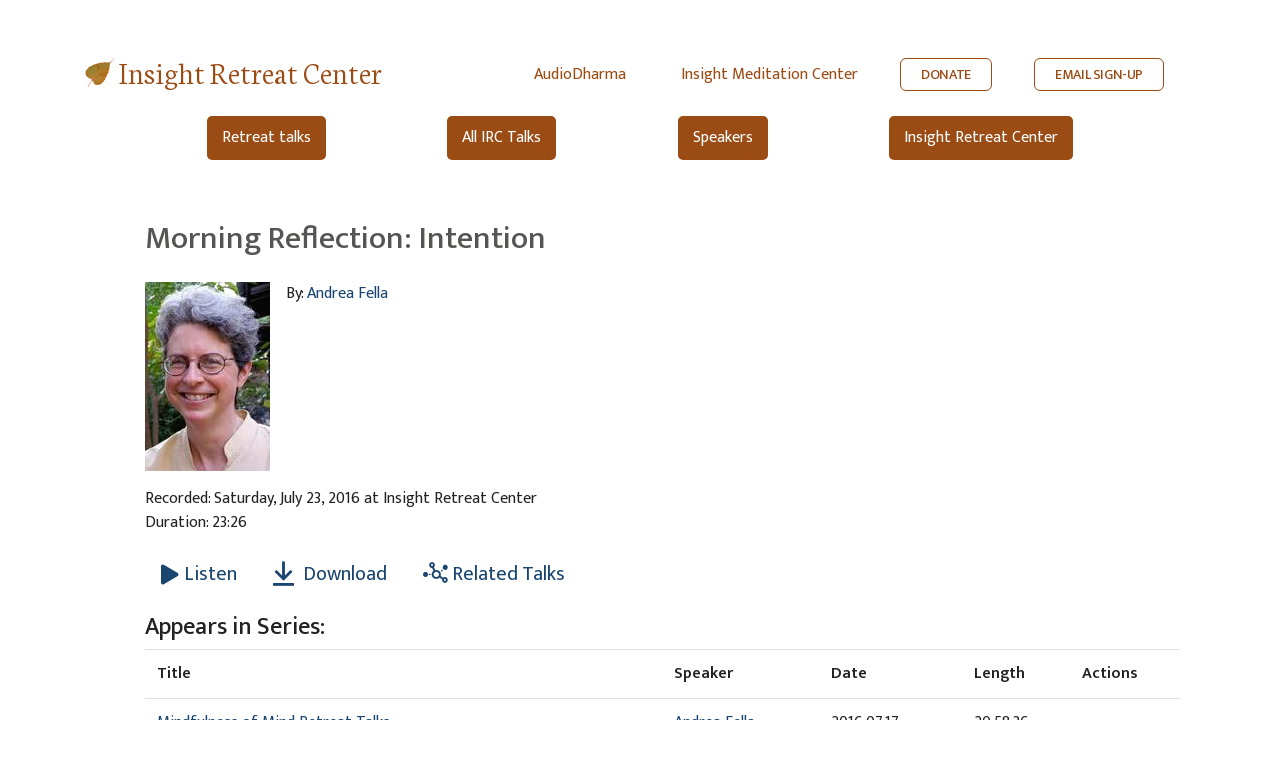

--- FILE ---
content_type: text/html; charset=utf-8
request_url: https://irc.audiodharma.org/talks/6893?code=XRVR
body_size: 4400
content:
<!DOCTYPE html>
<html>
  <head>

    <title>AudioDharma -   Morning Reflection: Intention
</title>
    <meta name="csrf-param" content="authenticity_token" />
<meta name="csrf-token" content="g34sMoyjcSSxO4MzDliyJdnzSoX1YOJAlpoibmmCQG48lOrUU9Dv5BNZpMgKHsZho3jmDVE6w59wqXFiLSeTSw" />
    
    <link rel="stylesheet" href="https://fonts.googleapis.com/css?family=Neuton:extra-light,light,regular">
    <link href="https://fonts.googleapis.com/css2?family=Mukta+Vaani:wght@200;300;400;500;600&display=swap" rel="stylesheet">
    <link rel="icon" type="image/x-icon" href="/assets/favicon-105d15f1a0065cf3d176d23de23c652b3498a2adc5f34c7cbbc5e66246b77c02.ico" />
    <script src="https://kit.fontawesome.com/368674512e.js" crossorigin="anonymous"></script>
    <link rel="stylesheet" href="/assets/irc_application-f541de24131b1c48d81b9a6dbf71a1d50369204d6be3430849a429fa14ef63de.css" media="all" data-turbo-track="reload" />
    <script src="/packs/js/runtime.js" data-turbo-track="reload" defer="defer"></script>
<script src="/packs/js/vendors-node_modules_jquery_dist_jquery_js.js" data-turbo-track="reload" defer="defer"></script>
<script src="/packs/js/vendors-node_modules_luxon_src_luxon_js.js" data-turbo-track="reload" defer="defer"></script>
<script src="/packs/js/vendors-node_modules_plyr_dist_plyr_min_js.js" data-turbo-track="reload" defer="defer"></script>
<script src="/packs/js/vendors-node_modules_litepicker_dist_litepicker_umd_js-node_modules_litepicker_dist_plugins_m-825d81.js" data-turbo-track="reload" defer="defer"></script>
<script src="/packs/js/vendors-node_modules_rails_ujs_lib_assets_compiled_rails-ujs_js.js" data-turbo-track="reload" defer="defer"></script>
<script src="/packs/js/vendors-node_modules_hotwired_turbo-rails_app_javascript_turbo_index_js-node_modules_bootstra-f9f939.js" data-turbo-track="reload" defer="defer"></script>
<script src="/packs/js/application.js" data-turbo-track="reload" defer="defer"></script>
    <link rel="stylesheet" href="/packs/css/vendors-node_modules_hotwired_turbo-rails_app_javascript_turbo_index_js-node_modules_bootstra-f9f939.css" data-turbo-track="reload" defer="defer" />
    <meta name="viewport" content="width=device-width, initial-scale=1.0">
  </head>

  <body>
    <div class="irc-header-container">
    <div class="irc-header-wrapper">
        <div class="irc-header">
            <div class="irc-title-wrapper">
                <img alt="Brown Bodhi Leaf" src="/assets/brown-bodhi-leaf-8027de4441a4bab9950a2f87efe0c09d3479e4301cd2390e7e65e2920a9643bc.png" width="30" height="30" />
                <a href="https://www.insightretreatcenter.org" class="irc-title">Insight Retreat Center</a>
            </div>
            <div class="irc-right">
                <div class="irc-component irc-link"><a href="https://audiodharma.org">AudioDharma</a></div>
                <div class="irc-component irc-link"><a href="https://insightmeditationcenter.org">Insight Meditation Center</a></div>
                <div class="irc-button-wrapper">
                    <div class="irc-component button"><button class="irc-button"><a href="https://insightretreatcenter.org/donations">DONATE</a></button></div>
                    <div class="irc-component button"><button class="irc-button"><a href="https://us1.list-manage.com/subscribe?u=4617ba61346c1677e4a4215b4&id=cbbeb9044a">EMAIL SIGN-UP</a></button></div>
                </div>
            </div>
        </div>
        <div class="irc-header-buttons">
            <button class="irc-subheader-button"><a href="/retreats">Retreat talks</a></button>
            <button class="irc-subheader-button"><a href="/talks">All IRC Talks</a></button>
            <button class="irc-subheader-button"><a href="/speakers">Speakers</a></button>
            <button class="irc-subheader-button"><a href="https://insightretreatcenter.org">Insight Retreat Center</a></button>
        </div>
    </div>

</div>

    <div class="content">
      <div class="application-wrapper">
        <div id="content" class="container-fluid">
          <div class="inner-content">
            <div class="row">
    <div class="col-sm-10 order-md-1 mt-2 mt-lg-0">
      <h2 class="page-title">
          Morning Reflection: Intention

      </h2>
    </div>
</div>

            <div class='row no-gutters pb-3 mt-3'>
  <div class="col-12 col-md-auto">
      <img alt="Andrea Fella" src="https://audiodharma.us-east-1.linodeobjects.com/speakers/2/AndreaFella-sm_small.jpg?X-Amz-Algorithm=AWS4-HMAC-SHA256&amp;X-Amz-Credential=HLLAU43PIIJJX5BMVR3M%2F20260125%2Fdefault%2Fs3%2Faws4_request&amp;X-Amz-Date=20260125T143918Z&amp;X-Amz-Expires=900&amp;X-Amz-SignedHeaders=host&amp;X-Amz-Signature=e2264f85c351325579c3c6b9a199b72402edcb9135f8684c0f822ce4a4c08a73" />
  </div>
  <div class="col-12 px-md-3 col-md-6">
    By: <a href="/speakers/2">Andrea Fella</a>
    <p>  </p>
    <p>  </p>
  </div>
</div>

<p>
  Recorded: Saturday, July 23, 2016 at Insight Retreat Center <br />
  Duration: 23:26
</p>
<div class="row talk-button-row">
  <div class="col-12">
      <button name="button" type="button" class="btn btn-primary btn-lg js-audio-select" data-download-url="/talks/6893/download" data-url="https://audiodharma.us-east-1.linodeobjects.com/talks/6893/20160723-Andrea_Fella-IRC-morning_reflection_intention.mp3" data-speakers="Andrea Fella" data-title="Morning Reflection: Intention" data-type="audio/mpeg" data-id="6893">
        <i class="fas fa-play inner listen-icon"></i><span class="play-text">Listen</span>
</button>      <a class="btn btn-primary btn-lg" download="20160723-Andrea_Fella-IRC-morning_reflection_intention.mp3" href="/talks/6893/download">
        <i class="far fa-arrow-to-bottom inner"></i> Download
</a>    
    <a class="btn btn-primary btn-lg" href="/talks/6893/related">
      <i class="far fa-solid fa-chart-network"></i>
      Related Talks
</a>  </div>
</div>
<noscript>
    <div class="row" style="margin-top: 10px">
      <div class="col-12">
        <audio controls="controls" src="https://audiodharma.us-east-1.linodeobjects.com/talks/6893/20160723-Andrea_Fella-IRC-morning_reflection_intention.mp3?X-Amz-Algorithm=AWS4-HMAC-SHA256&amp;X-Amz-Credential=HLLAU43PIIJJX5BMVR3M%2F20260125%2Fdefault%2Fs3%2Faws4_request&amp;X-Amz-Date=20260125T143918Z&amp;X-Amz-Expires=900&amp;X-Amz-SignedHeaders=host&amp;X-Amz-Signature=2f2a218db8b28ee9bffe64829a70a22b65c44ecee285e09cb4eae0d9017caac7"></audio>
      </div>
    </div>
</noscript>

  <div class="row mt-3">
    <div class="col-12">
      <h4> Appears in Series: </h4>
      <table class="table">
  <tr>
    <th style="max-width: 400px">Title </th>
    <th class="playable-table-speaker">Speaker</th>
    <th class="playable-table-date d-none d-md-table-cell">Date </th>
    <th class="d-none d-md-table-cell">Length </th>
    <th class="d-table-cell d-md-none">Length/<br />Date</th>
    <th class="d-none d-md-table-cell">Actions</th>
  </tr>
  <tr>
  <td class='playable-table-name'>
    <a href="/series/6871">Mindfulness of Mind Retreat Talks</a>
      <div class='badges'>
          <span class="badge badge-light wide-tooltip" data-toggle="tooltip" data-placement="bottom" title="This series contains the set of publicly available talks and reflections given during the MIndfulness of Mind Retreat at the Insight Retreat Center July 16 - July 30, 2016"><a href="/series/6871">Details</a></span>
          <span class="badge badge-dark"><a href="/series/6871">Series</a></span>
    </div>
  </td>
  <td class="playable-table-speaker"><a href="/speakers/2">Andrea Fella</a></td>
  <td class="d-none d-md-table-cell playable-table-date">2016.07.17</td>
  <td class="d-none d-md-table-cell">20:58:36</td>
  <td class="d-table-cell d-md-none"><i class="fal fa-clock mr-1"></i>20:58:36<br />
    2016.07.17</td>
  <td class="d-none d-md-table-cell">
      
  </td>
</tr>

</table>

    </div>
  </div>


          </div>
            <div class="footer mt-2">
  <div class="row footer-icon-row">
    <div class="col-1 col-lg-3"></div>
    <div class="col-10 col-lg-6 ">
        <div class="mt-2 mb-2 footer-icon-content">
          <div class="footer-icon-element">
            <a href="http://creativecommons.org/licenses/by-nc-nd/4.0/" target="_blank" data-toggle="tooltip" data-placement="bottom">
              <i class="fab fa-creative-commons"></i>
              <span style="font-weight: 300">Creative Commons Attribution-Noncommercial-No Derivative Works 4.0 License</span>
            </a>
          </div>
        </div>
    </div>
    <div class="col-1 col-lg-3"></div>
  </div>
</div>

          <div id="audio-player-wrapper" style="display:none" data-turbo-permanent>
  <div class="fixed-bottom flex-column audio-player-bar">
    <div class="row audio-wrapper">
      <div class="col-12">
        <audio id="audio-player" controls></audio>
      </div>
    </div>
  </div>
</div>

<div id="plyr-html" class="d-none">
  <div class="plyr__controls close-button-wrapper">
    <div class="close-button">
      <button type="button" class="plyr__control float-right" id="audio-player-close">
        <i class="fas fa-times"></i>
      </button>
    </div>
    <div class="row">
      <div class="col-12">
        <div class="plyr__progress">
          <input data-plyr="seek" type="range" min="0" max="100" step="0.01" value="0" aria-label="Seek">
          <progress class="plyr__progress__buffer" min="0" max="100" value="0">% buffered</progress>
          <span role="tooltip" class="plyr__tooltip">00:00</span>
        </div>
      </div>
    </div>
    <div class="row control-row">
      <div class="col-5 col-md-3 my-auto">
        <button type="button" class="plyr__control" data-plyr="rewind">
          <i class="fas fa-undo seek-button"></i>
          <span class="plyr__tooltip" role="tooltip">Rewind {seektime} secs</span>
        </button>
        <button type="button" class="plyr__control" aria-label="Play, {title}" data-plyr="play">
          <i class="icon--pressed fas fa-pause" role="presentation"></i>
          <i class="icon--not-pressed fas fa-play" role="presentation"></i>
          <span class="label--pressed plyr__tooltip" role="tooltip">Pause</span>
          <span class="label--not-pressed plyr__tooltip" role="tooltip">Play</span>
        </button>
        <button type="button" class="plyr__control" data-plyr="fast-forward">
          <i class="fas fa-redo seek-button"></i>
          <span class="plyr__tooltip" role="tooltip">Forward {seektime} secs</span>
        </button>
      </div>

      <div class="col-2 col-md-6 my-auto">
        <button type="button" class="plyr__control d-none d-lg-inline-block" aria-label="Mute" data-plyr="mute">
          <i class="fas fa-volume-mute icon--pressed" role="presentation"></i>
          <i class="icon--not-pressed fas fa-volume" role="presentation"></i>
          <span class="label--pressed plyr__tooltip" role="tooltip">Unmute</span>
          <span class="label--not-pressed plyr__tooltip" role="tooltip">Mute</span>
        </button>
        <div class="plyr__volume d-none d-lg-inline-block">
          <input data-plyr="volume" type="range" min="0" max="1" step="0.05" value="1" autocomplete="off" aria-label="Volume">
        </div>
        <div style="display: inline-block; position: relative">
          <div class="ml-2 d-none d-md-inline-block"></div>
          <button type="button" class="plyr__control plyr__speed_value">
            <span>Speed: </span>
            <span class="plyr__speed_text">1x</span>
          </button>
          <div id="plyr-speed" class="plyr__menu__container d-none">
            <div role="menu">
              <button data-plyr="speed" type="button" role="menuitemradio" class="plyr__control" aria-checked="false" value="0.9"><span>.9x</span></button>
              <button data-plyr="speed" type="button" role="menuitemradio" class="plyr__control" aria-checked="true" value="1"><span>Normal</span></button>
              <button data-plyr="speed" type="button" role="menuitemradio" class="plyr__control" aria-checked="false" value="1.25"><span>1.25×</span></button>
              <button data-plyr="speed" type="button" role="menuitemradio" class="plyr__control" aria-checked="false" value="1.5"><span>1.5×</span></button>
              <button data-plyr="speed" type="button" role="menuitemradio" class="plyr__control" aria-checked="false" value="1.75"><span>1.75×</span></button>
              <button data-plyr="speed" type="button" role="menuitemradio" class="plyr__control" aria-checked="false" value="2"><span>2×</span></button>
            </div>
          </div>
        </div>
        <a class="plyr__controls__item plyr__control d-none d-lg-inline-block" id="plyrDownload" target="_blank" download="" data-plyr="download">
          <i class="far fa-arrow-to-bottom" focusable="false"></i>
          <span class="plyr__tooltip">Download</span>
        </a>
      </div>
      <div class="col-5 col-md-3 my-auto">
        <p class="plyr__time my-auto plyr__time--current" aria-label="Current time">00:00</p>
        <p class="plyr__time my-auto plyr__time--duration" aria-label="Duration">00:00</p>
      </div>
    </div>
    <div class="row no-gutters">
      <div class="d-sm-none d-lg-block col-md-2"></div>
      <div class="col-12 col-md-8">
        <h6 class="text-center"><a href='#' id="audio-player-title"></a></h6>
      </div>
      <div class="col-12 col-md-2">
        <a class="donate-button" href="/speaker_donate">Donate</a>
      </div>
    </div>
  </div>
</div>

          <div class="modal fade" id="videoModal" tabindex="-1" role="dialog" aria-labelledby="videoModalLabel" aria-hidden="true" >
  <div class="modal-dialog modal-lg" role="document" style="min-width:708px">
    <div class="modal-content">
      <div class="modal-body">
        <iframe style="display: block; margin: 0 auto" width="100%" height="400" allowfullscreen allow="autoplay; encrypted-media" frameBorder="0"></iframe>
      </div>
    </div>
  </div>
</div>

        </div>
      </div>
      <div id="overlay"></div>
    </div>
      <!-- Google Analytics -->
      <script>
      (function(i,s,o,g,r,a,m){i['GoogleAnalyticsObject']=r;i[r]=i[r]||function(){
      (i[r].q=i[r].q||[]).push(arguments)},i[r].l=1*new Date();a=s.createElement(o),
      m=s.getElementsByTagName(o)[0];a.async=1;a.src=g;m.parentNode.insertBefore(a,m)
      })(window,document,'script','https://www.google-analytics.com/analytics.js','ga');

      ga('create', UA-165271682-1, 'auto');
      ga('send', 'pageview');
      </script>
      <!-- End Google Analytics -->
  </body>
</html>
